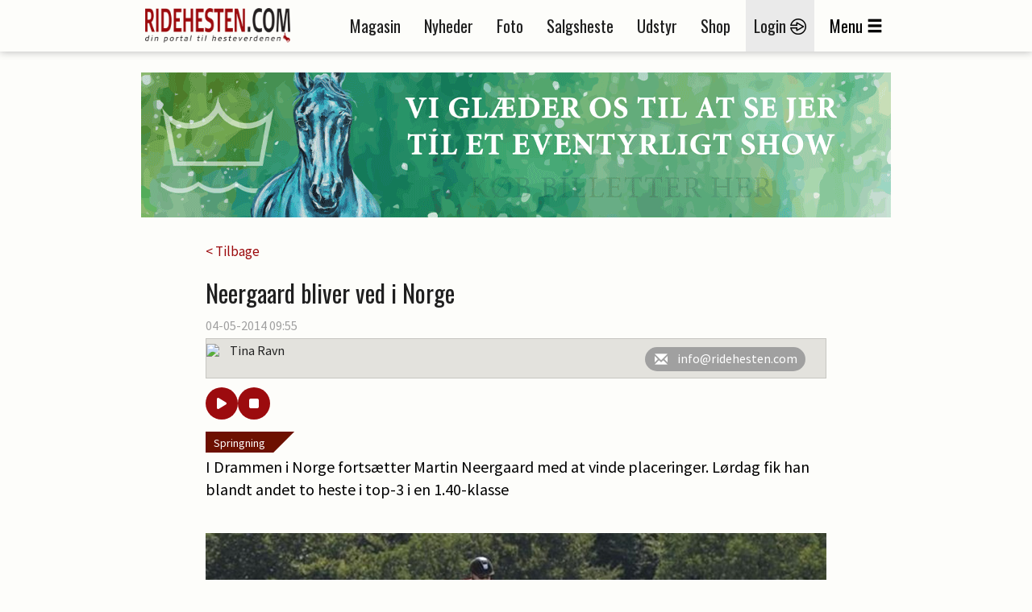

--- FILE ---
content_type: text/html; charset=utf-8
request_url: https://ridehesten.com/nyheder/neergaard-bliver-ved-i-norge/27698
body_size: 49543
content:


<!DOCTYPE html>
<html>
<head>
	<meta charset="utf-8" />
	<meta name="viewport" content="width=device-width, initial-scale=1.0" />
	<meta http-equiv="X-UA-Compatible" content="IE=Edge" />
	
	<meta property="og:title" content="Neergaard bliver ved i Norge" />
	<meta property="og:site_name" content="Ridehesten.com" />
	<meta property="og:description" content="I Drammen i Norge forts&aelig;tter Martin Neergaard med at vinde placeringer. L&oslash;rdag fik han blandt andet to heste i top-3 i en 1.40-klasse" />
	<meta property="og:image" content="https://ridehesten.com/files/picture/cache/1200/dded2f99-59d9-41f3-9c9d-ef95ad96a0b0_cropped.jpg" />

	<title>Neergaard bliver ved i Norge - Ridehesten.com</title>
	<link rel="apple-touch-icon" sizes="57x57" href="/apple-touch-icon-57x57.png">
	<link rel="apple-touch-icon" sizes="60x60" href="/apple-touch-icon-60x60.png">
	<link rel="apple-touch-icon" sizes="72x72" href="/apple-touch-icon-72x72.png">
	<link rel="apple-touch-icon" sizes="76x76" href="/apple-touch-icon-76x76.png">
	<link rel="apple-touch-icon" sizes="114x114" href="/apple-touch-icon-114x114.png">
	<link rel="apple-touch-icon" sizes="120x120" href="/apple-touch-icon-120x120.png">
	<link rel="apple-touch-icon" sizes="144x144" href="/apple-touch-icon-144x144.png">
	<link rel="apple-touch-icon" sizes="152x152" href="/apple-touch-icon-152x152.png">
	<link rel="apple-touch-icon" sizes="180x180" href="/apple-touch-icon-180x180.png">
	<link rel="icon" type="image/png" href="/favicon-32x32.png" sizes="32x32">
	<link rel="icon" type="image/png" href="/favicon-194x194.png" sizes="194x194">
	<link rel="icon" type="image/png" href="/favicon-96x96.png" sizes="96x96">
	<link rel="icon" type="image/png" href="/android-chrome-192x192.png" sizes="192x192">
	<link rel="icon" type="image/png" href="/favicon-16x16.png" sizes="16x16">
	<link rel="manifest" href="/manifest.json">
	<link rel="mask-icon" href="/safari-pinned-tab.svg" color="#5bbad5">
	<link rel="shortcut icon" href="/favicon.ico">
	<meta name="apple-mobile-web-app-title" content="Ridehesten">
	<meta name="application-name" content="Ridehesten">
	<meta name="msapplication-TileColor" content="#9c0b0e">
	<meta name="msapplication-TileImage" content="/mstile-144x144.png">
	<meta name="msapplication-config" content="/browserconfig.xml">
	<meta name="theme-color" content="#ffffff">

	<link href="/Plugins/bootstrap-3.3.5/css/bootstrap.min.css?v=Da1995xeCgRNe0X-3xD39VYYSrEzbQGNawqQGCg1dmw" rel="stylesheet">
	<link href="/Plugins/slick-1.5.7/slick/slick.min.css?v=RfQjxkAQ1aFjYVJzlETZST_HuVFqMzqnttJDcMU650M" rel="stylesheet" type="text/css" />

	
	
		<link href="/styles/Layout.css?v1.5&amp;v=xfW_fmt-K3ZMr7SqS-7XMAhjJFtGvtiSJ6xyynC_n_8" rel="stylesheet" type="text/css" />
	

	<link href="/Styles/Print.min.css?v=zXPGZe7wk1elO8d14yTqtVW9kYx7_wkKPzkMoPaUgJ4" media="print" rel="stylesheet" />
	<link href="/plugins/busyuiblocker/busyuiblocker.css?v=Nj2BRsInppmx72MfYI-k09DqDRlqnf5kJvU2VX8s7X8" rel="stylesheet" />
	<link href="/plugins/fancyapps-fancybox-18d1712/source/jquery.fancybox.css" rel="stylesheet" />
	
	<link rel="stylesheet" href="/Plugins/swipebox-1.4.1/src/css/swipebox.min.css?v=SiG40C19M3twz0sXvCnv13uAJiy_9buDY52b3cPKxzQ" />
	<link rel="stylesheet" href="https://cdnjs.cloudflare.com/ajax/libs/font-awesome/6.5.0/css/all.min.css" integrity="sha512-..." crossorigin="anonymous" referrerpolicy="no-referrer" />
	<style>
		.audio-player {
			padding: 10px 15px 0;
			border-radius: 12px;
			display: flex;
			gap: 10px;
			align-items: center;
		}

			.audio-player button {
				padding: 12px 16px;
				border: none;
				border-radius: 50%;
				background-color: #9c0b0e;
				color: white;
				cursor: pointer;
				font-size: 16px;
				transition: background 0.3s;
				width: 40px;
				height: 40px;
				display: flex;
				align-items: center;
				justify-content: center;
			}

				.audio-player button:hover {
					background-color: #c8050a;
				}
	</style>

	<script src="https://ad.wiegaarden.dk/Scripts/FrameworkLoaderResponsive.js" type="text/javascript"></script>
	<script src="/scripts/jquery-2.1.4.min.js"></script>
	<script src="/scripts/jquery.validate.js?v=zkv3mcsWLO8265kskO2mgy1YKuxmGZMKbbUYuGFjmA4"></script>
	<script src="/scripts/jquery.validate.unobtrusive.js?v=KRy14h9pmPIVHFM19sEMkiOqzL35bXrJZtrRpOQIhiQ"></script>
	<script src="https://cdn.jsdelivr.net/npm/js-cookie@2/src/js.cookie.min.js"></script>
	<!-- Hotjar Tracking Code for www.ridehesten.com -->
	<script type="text/javascript">
		(function (h, o, t, j, a, r) {
			h.hj = h.hj || function () { (h.hj.q = h.hj.q || []).push(arguments) };
			h._hjSettings = { hjid: 1980437, hjsv: 6 };
			a = o.getElementsByTagName('head')[0];
			r = o.createElement('script'); r.async = 1;
			r.src = t + h._hjSettings.hjid + j + h._hjSettings.hjsv;
			a.appendChild(r);
		})(window, document, 'https://static.hotjar.com/c/hotjar-', '.js?sv=');
	</script>
	<!-- Google tag (gtag.js) -->
	<script async src="https://www.googletagmanager.com/gtag/js?id=G-8BBGMLZR53"></script>
	<script>
		window.dataLayer = window.dataLayer || [];
		function gtag() { dataLayer.push(arguments); }
		gtag('js', new Date());

		gtag('config', 'G-8BBGMLZR53');
	</script>

	<meta name="facebook-domain-verification" content="sv1q0uxgtx52vhno27d8atl8547d4b" />

	<style>
		.plusIcon {
			background-image: url('/Graphics/Plus/ImagePlus.png');
			position: absolute;
			top: 0;
			width: 50px;
			height: 50px;
		}
	</style>
</head>

<body style="position: relative">


	<div class="printLogo">
		<img src="/Graphics/logoSmall.png" />
	</div>
	<div id="grayedOut"></div>
	<div id="header" class="topNavigation">
		<div id="window">
			<div class="navigationbar">
				<div class="container">
					<div class="mobileMenu row">
						<div class="col-tn-3">
							<div class="mobileLogin">
									<a href="/mit-ridehesten">
										<img src="/Graphics/Icons/Menu/login-icon.png" /><br />
										<span class="mobileButtonText">Login</span>
									</a>
							</div>
						</div>
						<div class="col-tn-6">
							<div class="logo">
								<a href="/"><img src="/Graphics/logo.png" /></a>
							</div>
						</div>
						<div class="col-tn-3">
							<div class="mobileBurger">
								<span class="glyphicon glyphicon-menu-hamburger"></span><br />
								<span class="mobileButtonText">Menu</span>
							</div>
						</div>
						<div class="col-tn-12">
							<div class="mobileLinks row">
								<a href="/nyheder">
									<span style="border-right: 1px solid #1f1f1f;">Nyheder</span>
								</a>
								<a href="/salgsheste">
									<span style="border-right: 1px solid #1f1f1f;">Salgsheste</span>
								</a>
								<a href="/e-magasin">
									<span>E-magasin</span>
								</a>
							</div>
						</div>
					</div>
					<div class="desktopMenu">
						<div class="logoWrapper">
							<div class="logo">
								<a href="/"><img src="/Graphics/logo.png" /></a>
							</div>
							<div class="logoSmall">
								<a href="/"><img src="/Graphics/logoSmall.png" /></a>
							</div>
						</div>
						<div class="navigation">
							<ul>
								<li><a href="/magasinet">Magasin</a></li>
								<li><a href="/nyheder">Nyheder</a></li>
								<li><a href="/billeder">Foto</a></li>
								<li><a href="/salgsheste">Salgsheste</a></li>
								<li><a href="/udstyr">Udstyr</a></li>
								<li><a href="http://shop.ridehesten.com/shop/frontpage.html">Shop</a></li>

									<li class="menu-login"><a href="/mit-ridehesten">Login <img src="/Graphics/Icons/Menu/login-icon.png" /></a></li>
								<li id="menuButton"><span>Menu</span><span class="glyphicon glyphicon-menu-hamburger"></span></li>
							</ul>
						</div>
					</div>
				</div>
			</div>



			<div id="menuContainer" class="container menuContainer">
				<div class="menuWrapper">
					<div class="row">
						<div class="col-12 primaryLinks">
							<div class="col-sm-6 col-tn-12 menuIconLinks">
								<ul>
										<li class="">
											<a href="/magasinet">
												<img src="/Graphics/Icons/Menu/Magazine.png" />
												<span>Magasinet Ridehesten</span>
											</a> 
										</li>
										<li class="">
											<a href="/e-magasin">
												<img src="/Graphics/Icons/Menu/DigitalMagazine.png" />
												<span>E-magasin</span>
											</a> 
										</li>
										<li class="selected">
											<a href="/nyheder">
												<img src="/Graphics/Icons/Menu/News.png" />
												<span>Nyheder</span>
											</a> 
										</li>
										<li class="">
											<a href="/billeder">
												<img src="/Graphics/Icons/Menu/Photos.png" />
												<span>Fotos</span>
											</a> 
										</li>
										<li class="">
											<a href="/fotografer">
												<img src="/Graphics/Icons/Menu/Photographer.png" />
												<span>Fotografer</span>
											</a> 
										</li>
										<li class="">
											<a href="/salgsheste">
												<img src="/Graphics/Icons/Menu/SaleHorses.png" />
												<span>Køb og salg af heste</span>
											</a> 
										</li>
								</ul>
							</div>
							<div class="col-sm-6 col-tn-12 menuIconLinks">
								<ul>
										<li class="">
											<a href="/udstyr">
												<img src="/Graphics/Icons/Menu/SaleThings.png" />
												<span>Køb og salg af udstyr</span>
											</a>
										</li>
										<li class="">
											<a href="/stutterier">
												<img src="/Graphics/Icons/Menu/Stables.png" />
												<span>Stalde og stutterier</span>
											</a>
										</li>
										<li class="">
											<a href="http://shop.ridehesten.com/shop/frontpage.html">
												<img src="/Graphics/Icons/Menu/Webshop.png" />
												<span>Shop</span>
											</a>
										</li>
										<li class="">
											<a href="/nyheder/kategori/blog/72">
												<img src="/Graphics/Icons/Menu/Blog.png" />
												<span>Blog</span>
											</a>
										</li>
										<li class="">
											<a href="https://www.equication.dk/ridehesten">
												<img src="/Graphics/Icons/Menu/kurser.png" />
												<span>Kurser</span>
											</a>
										</li>
										<li class="">
											<a href="/nyheder/kategori/podcasts/111">
												<img src="/Graphics/Icons/Menu/podcast.png" />
												<span>Podcasts</span>
											</a>
										</li>
								</ul>
							</div>
							<div style="clear: both;"></div>
							<div class="flagBox" style="">
								<a href="https://old.ridehesten.com/en/"><img src="/Graphics/Flags/41x28/gb.gif" /></a>
								<a href="/"><img src="/Graphics/Flags/41x28/dk.gif" /></a>
							</div>
						</div>
						<div class="col-12 secondaryLinks">
							<div class="col-sm-6 col-tn-12 menuIconLinks">
								<ul>
										<li class="">
											<a href="/annoncering">
												<span>Annoncering</span>
											</a>
										</li>
										<li class="">
											<a href="/faa-en-hjemmeside">
												<span>Få en hjemmeside</span>
											</a>
										</li>
								</ul>
                             
							</div>
							<div class="col-sm-6 col-tn-12 menuIconLinks">
                             
								<ul>
										<li class="">
											<a href="/betingelser">
												<span>Handelsbetingelser</span>
											</a>
										</li>
										<li class="">
											<a href="/kontakt">
												<span>Kontakt</span>
											</a>
										</li>
								</ul>
                              
							</div>
                            <div class="col-sm-6 col-tn-12 menuIconLinks">
                                <div style="height:40px;"></div>
                                <ul>
                                    <li style="margin-left:42px;">
                                        <a href="/faa-en-hjemmeside"><img src="/Graphics/Icons/Footer/Companies/go2net.png" style="width:110px;" /></a>
                                    </li>
                                    <li style="font-size:20pt; margin-top:-10px;">
                                       
                                           <a href="/faa-en-hjemmeside">Mangler du en hjemmeside?</a>
                                     
                                    </li>
                                    <li style="font-size:12pt; margin-top:-3px;">
                                       <a href="/faa-en-hjemmeside">Lad vores webafdeling lave din hjemmeside.</a> 
                                    </li>

                                    <!--Wiegaarden media section-->

                                    <li style="margin-top:50px; margin-left:42px;">
                                        <a href="https://wiegaarden.dk/"><img src="/Graphics/Icons/Footer/Companies/wiegaarden.png" style="width:140px;" /></a>
                                    </li>
                                    <li style="font-size:20pt; margin-top:-10px;">
                                     
                                        <a href="https://wiegaarden.dk">
                                            Mangler du markedsføring?
                                        </a>

                                    </li>
                                    <li style="font-size:12pt; margin-bottom:30px; margin-top:-3px;">
                                        <a href="https://wiegaarden.dk">
                                            Vores grafiske team står klar til at hjælpe dig.
                                        </a>
                                      
                                    </li>
                                   
                                </ul>	
                            </div>

                            <div class="col-sm-6 col-tn-12 menuIconLinks">
                                <div style="height:40px;"></div>
                                <ul>
                                    <li style="margin-left:42px;">
                                        <a href="https://hunden.dk"><img src="/Graphics/Icons/Footer/Companies/hunden.png" style="width:110px;" /></a>
                                    </li>
                                    <li style="font-size:20pt; margin-top:-10px;"">
                                        <a href="https://hunden.dk">
                                            Har du en hund?
                                        </a>
                                    

                                    </li>
                                    <li style="font-size:12pt; margin-top:-3px;">
                           
                                        <a href="https://hunden.dk">
                                            Så er vores  hundeportal et besøg værd
                                        </a>
                                    </li>
                                </ul>
                            </div>

                                <style>
                                    .hunden span img {
                                        margin-top: 20px;
                                        margin-left: 43px;
                                    }

                                    .hunden h2 {
                                        color: #e4e4e4;
                                        width: 100%;
                                        font-style: normal;
                                        font-size: 18pt;
                                        margin-top: 40px;
                                        display: inline-block !important;
                                    }

                                    .hunden span {
                                        color: #e4e4e4;
                                        width: 100%;
                                        background-color: red;
                                        display: inline-block !important;
                                    }
                                </style>


                            </div>

					</div>
				</div>
			</div>
		</div>
	</div>

	<div class="container">

		<div class="siteHeader">
			<div class="topBanner">
				<script type="text/javascript">
					wiegaardenAd.renderAd({ placement: 29, section: 1, width: 930, height: 180 });
				</script>
			</div>
		</div>
		


<div class="row news space30">
	<div class="col-tn-12">
		

		<div class="row">
			<div class="newsWrapper">
				<div class="col-tn-12">
					<a href="/nyheder">< Tilbage</a>
				</div>
			</div>
		</div>
	</div>
	<div class="col-tn-12">
		<div class="row">
			<div class="newsWrapper">

				<div class="col-tn-12 newsHeader">
					<h1>Neergaard bliver ved i Norge</h1>
				</div>

				<div class="col-tn-12 newsDate">
					04-05-2014 09:55<span></span>
				</div>

				<div class="col-tn-12 newsAuthor">
					<div>
								<img src="https://old.ridehesten.com/GFX/NewsAdmin/tr.jpg" />
							<p>
								Tina Ravn
							</p>
						<div class="authorButtons">
								<a href="mailto:info@ridehesten.com">
									<i class="glyphicon glyphicon-envelope"></i><span>info@ridehesten.com</span>
								</a>
						</div>
					</div>
				</div>

				<div class="audio-player">
					<button id="playPause"><i class="fas fa-play"></i></button>
					<button id="stop"><i class="fas fa-stop"></i></button>
				</div>

				<div class="col-tn-12 newsTeaser space15" style="padding-top: 30px;">
					<div class="newsCategory" style="bottom: auto;top:0;">
						<a href="/nyheder/kategori/springning/9">Springning</a>
					</div>
					<p>I Drammen i Norge forts&aelig;tter Martin Neergaard med at vinde placeringer. L&oslash;rdag fik han blandt andet to heste i top-3 i en 1.40-klasse</p>

				</div>


				<div class="col-tn-12 newsText space15">
								<div class="imageContainer">
									<div class="imageBox">
										<img src="/files/picture/cache/1200/dded2f99-59d9-41f3-9c9d-ef95ad96a0b0_cropped.jpg" title="Martin Neergaard og Adam L" />
										<span>
											<img src="/Graphics/copyright.gif" alt="Copyright Ridehesten.com" />
										</span>
									</div>
									<div class="imageText">
										Martin Neergaard og Adam L
									</div>
								</div>
<p>I <a href="http://www.ridehesten.com/dk/Heste-nyheder/SeNyhed/?ID=27688">lighed med fredag</a> har Martin Neergard erobret placeringer i Drammen i Norge.<br />
<br />
L&oslash;rdag blev det i finalen i gold small tour p&aring; 140 centimeter til en andenplads med Adam L&nbsp;(e. Tangelo van der Zuuthoeve/ Germus R) og en tredjeplads med Zilargro. I samme klasse blev hun desuden nummer fem med Boyzon St. Tropez.<br />
<br />
Samtidig placerede han ogs&aring; Balentina S.B.&nbsp;(e. Sam R/ C-Indoctro) som nummer tre i en 135 centimeters klasse.<br />
<br />
&nbsp;</p>				</div>


				

				

				<div class="col-tn-12 space15">
					<div class="table listTable">
						<div class="tr tableHeader">
							<div class="td">
								<h1>Links</h1>
							</div>
						</div>
							<div class="tr">
								<div class="td">
									<a href="http://www.horsepro.no/index.php?Site=ShowCompetitionList&amp;eventId=9441" target="_blank">Resultater fra Drammen</a>
								</div>
							</div>
					</div>
				</div>

				

				


				

				<div class="col-tn-12 ">
					<div class="col-tn-12 referenceMagazine">
						<a href="/magasinet/abonner">
							<img src="/Graphics/Magazines/Covers/Hippologisk/RH_Big.jpg" style="max-width:78px;" alt="Magasinet Ridehesten" />
							<div class="referenceMagazineText">
								<h2>Klik her for at bestille abonnement på</h2>
								<h1>Magasinet Ridehesten</h1>
							</div>
						</a>
					</div>
				</div>

				<div class="col-tn-12 socialButtons space15">
					<h3>Del nyheden på:</h3>
					<div class="socialButtonsWrapper">
						<div class="col-tn-3">
							<div class="shareaholic-canvas" data-app="share_buttons" data-app-id="33128279"></div>
						</div>
						<div class="col-tn-3">
							<div class="shareaholic-canvas" data-app="share_buttons" data-app-id="33128280"></div>
						</div>
						<div class="col-tn-3">
							<div class="shareaholic-canvas" data-app="share_buttons" data-app-id="33128281"></div>
						</div>
						<div class="col-tn-3">
							<div class="shareaholic-canvas" data-app="share_buttons" data-app-id="33128282"></div>
						</div>
					</div>
				</div>
			</div>
		</div>
	</div>

		<div class="col-tn-12 boksbannerWrapper">
			<div class="row">
				<div class="col-xs-6 col-tn-12 boksbanner">
					<script type="text/javascript">
						wiegaardenAd.renderAd({ placement: 3, section: 8, width: 300, height: 250 });
					</script>
				</div>
				<div class="col-xs-6 col-tn-12 boksbanner">
					<script type="text/javascript">
						wiegaardenAd.renderAd({ placement: 40, section: 8, width: 300, height: 250 });
					</script>
				</div>
			</div>
		</div>


	<div class="col-tn-12">
		<div class="row">
			<div class="newsWrapper">
				<div class="col-tn-12">
					<div class="table listTable">
						<div class="tr tableHeader">
							<div class="td">
								<h1>Læs også</h1>
							</div>
						</div>
						<div class="newsList row">
								<div class="col-tn-12">
									<div class="row">
										<div class="col-xs-12 col-sm-4">
											<a href="/nyheder/kamilla-afsluttede-drammen-med-maner/113590">
												<img src="/files/picture/cache/370/8f6591dc-3d2f-46a1-baaf-a1ab25d6e7fe_cropped.jpg" alt="Kamilla afsluttede Drammen med manér" />
											</a>
											
										</div>
										<div class="col-xs-12 col-sm-8">
											<div class="newsCategory" style="bottom: auto;">
												<a href="/nyheder/kategori/springning/9">Springning</a>
											</div>
											<a href="/nyheder/kamilla-afsluttede-drammen-med-maner/113590">
												<h2 style="margin-top: 40px;">Kamilla afsluttede Drammen med manér</h2>
											</a>
										</div>
									</div>
								</div>
								<div class="col-tn-12">
									<div class="row">
										<div class="col-xs-12 col-sm-4">
											<a href="/nyheder/danskerne-leverer-i-drammen/113587">
												<img src="/files/picture/cache/370/7890c278-b707-4bce-b00c-0e7adc5dfd1a_cropped.jpg" alt="Danskerne leverer i Drammen" />
											</a>
											
										</div>
										<div class="col-xs-12 col-sm-8">
											<div class="newsCategory" style="bottom: auto;">
												<a href="/nyheder/kategori/springning/9">Springning</a>
											</div>
											<a href="/nyheder/danskerne-leverer-i-drammen/113587">
												<h2 style="margin-top: 40px;">Danskerne leverer i Drammen</h2>
											</a>
										</div>
									</div>
								</div>
								<div class="col-tn-12">
									<div class="row">
										<div class="col-xs-12 col-sm-4">
											<a href="/nyheder/danmark-klar-til-eef-series-semifinale/113563">
												<img src="/files/picture/cache/370/936690a8-e595-4f7a-9bea-aa83140c28ad_cropped.jpg" alt="Danmark klar til EEF Series-semifinale" />
											</a>
											
										</div>
										<div class="col-xs-12 col-sm-8">
											<div class="newsCategory" style="bottom: auto;">
												<a href="/nyheder/kategori/springning/9">Springning</a>
											</div>
											<a href="/nyheder/danmark-klar-til-eef-series-semifinale/113563">
												<h2 style="margin-top: 40px;">Danmark klar til EEF Series-semifinale</h2>
											</a>
										</div>
									</div>
								</div>
								<div class="col-tn-12">
									<div class="row">
										<div class="col-xs-12 col-sm-4">
											<a href="/nyheder/danskere-i-7-ars-springklasse-i-falsterbo-i-dag/45374">
												<img src="/files/picture/cache/370/5e53e293-daa9-489b-b7ee-34e3ec0b126e_cropped.jpg" alt="Danskere i 7-&amp;aring;rs springklasse i Falsterbo i dag" />
											</a>
											
										</div>
										<div class="col-xs-12 col-sm-8">
											<div class="newsCategory" style="bottom: auto;">
												<a href="/nyheder/kategori/springning/9">Springning</a>
											</div>
											<a href="/nyheder/danskere-i-7-ars-springklasse-i-falsterbo-i-dag/45374">
												<h2 style="margin-top: 40px;">Danskere i 7-&aring;rs springklasse i Falsterbo i dag</h2>
											</a>
										</div>
									</div>
								</div>
								<div class="col-tn-12">
									<div class="row">
										<div class="col-xs-12 col-sm-4">
											<a href="/nyheder/overlegen-sejr-til-le-grand/107874">
												<img src="/files/picture/cache/370/3ca2e914-d28e-4871-97d6-e7b6dbfd3ffe_cropped.jpg" alt="Overlegen sejr til Le Grand" />
											</a>
											
										</div>
										<div class="col-xs-12 col-sm-8">
											<div class="newsCategory" style="bottom: auto;">
												<a href="/nyheder/kategori/dressur/8">Dressur</a>
											</div>
											<a href="/nyheder/overlegen-sejr-til-le-grand/107874">
												<h2 style="margin-top: 40px;">Overlegen sejr til Le Grand</h2>
											</a>
										</div>
									</div>
								</div>
								<div class="col-tn-12">
									<div class="row">
										<div class="col-xs-12 col-sm-4">
											<a href="/nyheder/de-danske-damer-dominerer-feltet/106583">
												<img src="/files/picture/cache/370/48d26647-7b25-4616-ad5c-ac049eb1cbec_cropped.jpg" alt="De danske damer dominerer feltet" />
											</a>
											
										</div>
										<div class="col-xs-12 col-sm-8">
											<div class="newsCategory" style="bottom: auto;">
												<a href="/nyheder/kategori/avl-og-sport/7">Avl og sport</a>
											</div>
											<a href="/nyheder/de-danske-damer-dominerer-feltet/106583">
												<h2 style="margin-top: 40px;">De danske damer dominerer feltet</h2>
											</a>
										</div>
									</div>
								</div>
								<div class="col-tn-12">
									<div class="row">
										<div class="col-xs-12 col-sm-4">
											<a href="/nyheder/martin-neergaard-og-kasper-h-hansen-slar-sig-sammen/77946">
												<img src="/files/picture/cache/370/41e46ce1-6f5e-488f-a1a0-7e04dbd420df_cropped.jpg" alt="Martin Neergaard og Kasper H. Hansen sl&amp;aring;r sig sammen" />
											</a>
											
										</div>
										<div class="col-xs-12 col-sm-8">
											<div class="newsCategory" style="bottom: auto;">
												<a href="/nyheder/kategori/springning/9">Springning</a>
											</div>
											<a href="/nyheder/martin-neergaard-og-kasper-h-hansen-slar-sig-sammen/77946">
												<h2 style="margin-top: 40px;">Martin Neergaard og Kasper H. Hansen sl&aring;r sig sammen</h2>
											</a>
										</div>
									</div>
								</div>
								<div class="col-tn-12">
									<div class="row">
										<div class="col-xs-12 col-sm-4">
											<a href="/nyheder/ny-hest-til-ingrid-klimke/111766">
												<img src="/files/picture/cache/370/a1d5c2c9-0db0-4b57-aa39-04b8b9504a78_cropped.jpg" alt="Ny hest til Ingrid Klimke" />
											</a>
											
										</div>
										<div class="col-xs-12 col-sm-8">
											<div class="newsCategory" style="bottom: auto;">
												<a href="/nyheder/kategori/profil/5">Profil</a>
											</div>
											<a href="/nyheder/ny-hest-til-ingrid-klimke/111766">
												<h2 style="margin-top: 40px;">Ny hest til Ingrid Klimke</h2>
											</a>
										</div>
									</div>
								</div>
								<div class="col-tn-12">
									<div class="row">
										<div class="col-xs-12 col-sm-4">
											<a href="/nyheder/danske-placeringer-i-sentower/107955">
												<img src="/files/picture/cache/370/a4e6ecc4-4130-42b6-b406-db89ca675555_cropped.jpg" alt="Danske placeringer i Sentower" />
											</a>
											
										</div>
										<div class="col-xs-12 col-sm-8">
											<div class="newsCategory" style="bottom: auto;">
												<a href="/nyheder/kategori/springning/9">Springning</a>
											</div>
											<a href="/nyheder/danske-placeringer-i-sentower/107955">
												<h2 style="margin-top: 40px;">Danske placeringer i Sentower</h2>
											</a>
										</div>
									</div>
								</div>
								<div class="col-tn-12">
									<div class="row">
										<div class="col-xs-12 col-sm-4">
											<a href="/nyheder/alexandra-og-china-vandt-anden-inter-i-start/95389">
												<img src="/files/picture/cache/370/21a2ee69-bb22-49e2-8cf9-68b1fd578997_cropped.jpg" alt="Alexandra og China vandt anden Inter I-start" />
											</a>
											
										</div>
										<div class="col-xs-12 col-sm-8">
											<div class="newsCategory" style="bottom: auto;">
												<a href="/nyheder/kategori/dressur/8">Dressur</a>
											</div>
											<a href="/nyheder/alexandra-og-china-vandt-anden-inter-i-start/95389">
												<h2 style="margin-top: 40px;">Alexandra og China vandt anden Inter I-start</h2>
											</a>
										</div>
									</div>
								</div>
						</div>
					</div>
				</div>
			</div>
		</div>
	</div>

	<div class="newsWrapper">
		<div class="col-tn-12 space30">
			<div class="newsEditor">
				<img src="https://old.ridehesten.com/GFX/NewsAdmin/taj2.jpg" alt="Trine Askjær-Jørgensen" />

				<h2>Har du en nyhed eller god historie?</h2>
				<a href="/nyheder/tip-en-nyhed" class="redButton">Kontakt Trine Askjær-Jørgensen</a>
			</div>
		</div>
	</div>

	<div class="col-tn-12 boksbannerWrapper">
		<div class="row">
				<div class="col-xs-6 col-tn-12 boksbanner">
					<script type="text/javascript">
						wiegaardenAd.renderAd({ placement: 41, section: 8, width: 300, height: 250 });
					</script>
				</div>
		</div>
	</div>


	<div class="col-tn-12 space30">
		<div class="row">
			<div class="newsWrapper">
				<div class="col-tn-12">
					<div class="table listTable">
						<div class="tr tableHeader">
							<div class="td">
								<h1>Mest læste</h1>
							</div>
						</div>
						<div class="newsList row">
								<div class="col-tn-12">
									<div class="row">
										<div class="col-xs-12 col-sm-4">
											<a href="/nyheder/drf-og-dv-udelukker-anders-hoeck/118144">
												<img src="/files/picture/cache/370/ad13a4c4-12bc-4b43-94ca-9d6cc46972a6_cropped.jpg" alt="DRF og DV udelukker Anders Hoeck" />
											</a>
											
										</div>
										<div class="col-xs-12 col-sm-8">
											<div class="newsCategory" style="bottom: auto;">
												<a href="/nyheder/kategori/aktuelt/2">Aktuelt</a>
											</div>
											<a href="/nyheder/drf-og-dv-udelukker-anders-hoeck/118144">
												<h2 style="margin-top: 40px;">DRF og DV udelukker Anders Hoeck</h2>
											</a>
										</div>
									</div>
								</div>
								<div class="col-tn-12">
									<div class="row">
										<div class="col-xs-12 col-sm-4">
											<a href="/nyheder/grand-galiano-solgt-det-er-den-eneste-hest-jeg-har-lige-nu/118112">
												<img src="/files/picture/cache/370/b89defc5-1ef9-4d32-9a28-4eab3c88b6da_cropped.jpg" alt="Grand Galiano solgt: – Det er den eneste hest, jeg har lige nu" />
											</a>
											<div class="plusIcon"></div>
										</div>
										<div class="col-xs-12 col-sm-8">
											<div class="newsCategory" style="bottom: auto;">
												<a href="/nyheder/kategori/aktuelt/2">Aktuelt</a>
											</div>
											<a href="/nyheder/grand-galiano-solgt-det-er-den-eneste-hest-jeg-har-lige-nu/118112">
												<h2 style="margin-top: 40px;">Grand Galiano solgt: – Det er den eneste hest, jeg har lige nu</h2>
											</a>
										</div>
									</div>
								</div>
								<div class="col-tn-12">
									<div class="row">
										<div class="col-xs-12 col-sm-4">
											<a href="/nyheder/dobbeltsejr-til-dufour-pa-dv-heste/118115">
												<img src="/files/picture/cache/370/0fa683c9-98ca-43bb-8beb-aa5b04f69b5b_cropped.jpg" alt="Dobbeltsejr til Dufour p&amp;aring; DV-heste" />
											</a>
											<div class="plusIcon"></div>
										</div>
										<div class="col-xs-12 col-sm-8">
											<div class="newsCategory" style="bottom: auto;">
												<a href="/nyheder/kategori/dressur/8">Dressur</a>
											</div>
											<a href="/nyheder/dobbeltsejr-til-dufour-pa-dv-heste/118115">
												<h2 style="margin-top: 40px;">Dobbeltsejr til Dufour p&aring; DV-heste</h2>
											</a>
										</div>
									</div>
								</div>
								<div class="col-tn-12">
									<div class="row">
										<div class="col-xs-12 col-sm-4">
											<a href="/nyheder/laudrup-dufour-kommer-til-herning/118109">
												<img src="/files/picture/cache/370/c4daa9cc-54ec-4943-9896-2616f39d0cc1_cropped.jpg" alt="Laudrup-Dufour kommer til Herning" />
											</a>
											
										</div>
										<div class="col-xs-12 col-sm-8">
											<div class="newsCategory" style="bottom: auto;">
												<a href="/nyheder/kategori/aktuelt/2">Aktuelt</a>
											</div>
											<a href="/nyheder/laudrup-dufour-kommer-til-herning/118109">
												<h2 style="margin-top: 40px;">Laudrup-Dufour kommer til Herning</h2>
											</a>
										</div>
									</div>
								</div>
								<div class="col-tn-12">
									<div class="row">
										<div class="col-xs-12 col-sm-4">
											<a href="/nyheder/en-episode-under-sadelkaring-forte-til-retssag/116387">
												<img src="/files/picture/cache/370/1c9ce07a-c82e-4253-b763-fdfe14301d76_cropped.jpg" alt="En episode under sadelk&amp;aring;ring f&amp;oslash;rte til retssag" />
											</a>
											
										</div>
										<div class="col-xs-12 col-sm-8">
											<div class="newsCategory" style="bottom: auto;">
												<a href="/nyheder/kategori/aktuelt/2">Aktuelt</a>
											</div>
											<a href="/nyheder/en-episode-under-sadelkaring-forte-til-retssag/116387">
												<h2 style="margin-top: 40px;">En episode under sadelk&aring;ring f&oslash;rte til retssag</h2>
											</a>
										</div>
									</div>
								</div>
								<div class="col-tn-12">
									<div class="row">
										<div class="col-xs-12 col-sm-4">
											<a href="/nyheder/palma-tog-direkte-fra-skiferie-til-sejrsskamlen/118110">
												<img src="/files/picture/cache/370/fdde3b68-b6c7-49d7-86ae-550213e3e54e_cropped.jpg" alt="Palma tog direkte fra skiferie til sejrsskamlen" />
											</a>
											<div class="plusIcon"></div>
										</div>
										<div class="col-xs-12 col-sm-8">
											<div class="newsCategory" style="bottom: auto;">
												<a href="/nyheder/kategori/springning/9">Springning</a>
											</div>
											<a href="/nyheder/palma-tog-direkte-fra-skiferie-til-sejrsskamlen/118110">
												<h2 style="margin-top: 40px;">Palma tog direkte fra skiferie til sejrsskamlen</h2>
											</a>
										</div>
									</div>
								</div>
								<div class="col-tn-12">
									<div class="row">
										<div class="col-xs-12 col-sm-4">
											<a href="/nyheder/for-forste-gang-islaenderhingst-til-katrinelund/118122">
												<img src="/files/picture/cache/370/935c70a7-5e85-4017-b651-bd38e0dec06a.jpg" alt="For f&amp;oslash;rste gang: Isl&amp;aelig;nderhingst til Katrinelund" />
											</a>
											<div class="plusIcon"></div>
										</div>
										<div class="col-xs-12 col-sm-8">
											<div class="newsCategory" style="bottom: auto;">
												<a href="/nyheder/kategori/avl/4">Avl</a>
											</div>
											<a href="/nyheder/for-forste-gang-islaenderhingst-til-katrinelund/118122">
												<h2 style="margin-top: 40px;">For f&oslash;rste gang: Isl&aelig;nderhingst til Katrinelund</h2>
											</a>
										</div>
									</div>
								</div>
								<div class="col-tn-12">
									<div class="row">
										<div class="col-xs-12 col-sm-4">
											<a href="/nyheder/dv-hingst-vinder-hollandsk-prove/118103">
												<img src="/files/picture/cache/370/fa63843a-bf7a-481c-ba0d-3bbeb7f69e85_cropped.jpg" alt="DV-hingst vinder hollandsk pr&amp;oslash;ve" />
											</a>
											
										</div>
										<div class="col-xs-12 col-sm-8">
											<div class="newsCategory" style="bottom: auto;">
												<a href="/nyheder/kategori/avl/4">Avl</a>
											</div>
											<a href="/nyheder/dv-hingst-vinder-hollandsk-prove/118103">
												<h2 style="margin-top: 40px;">DV-hingst vinder hollandsk pr&oslash;ve</h2>
											</a>
										</div>
									</div>
								</div>
								<div class="col-tn-12">
									<div class="row">
										<div class="col-xs-12 col-sm-4">
											<a href="/nyheder/225-000-kr-for-ufodt-fol/118106">
												<img src="/files/picture/cache/370/b03b96da-b730-4a38-a8cd-ab741a092d95_cropped.jpg" alt="225.000 kr. for uf&amp;oslash;dt f&amp;oslash;l" />
											</a>
											<div class="plusIcon"></div>
										</div>
										<div class="col-xs-12 col-sm-8">
											
											<a href="/nyheder/225-000-kr-for-ufodt-fol/118106">
												<h2 style="margin-top: 40px;">225.000 kr. for uf&oslash;dt f&oslash;l</h2>
											</a>
										</div>
									</div>
								</div>
								<div class="col-tn-12">
									<div class="row">
										<div class="col-xs-12 col-sm-4">
											<a href="/nyheder/kom-til-hestedab-hos-carlsberg/118102">
												<img src="/files/picture/cache/370/e17c0224-052f-4ece-a55d-36bb4c9a081d_cropped.jpg" alt="Kom til hested&amp;aring;b hos Carlsberg" />
											</a>
											
										</div>
										<div class="col-xs-12 col-sm-8">
											<div class="newsCategory" style="bottom: auto;">
												<a href="/nyheder/kategori/aktuelt/2">Aktuelt</a>
											</div>
											<a href="/nyheder/kom-til-hestedab-hos-carlsberg/118102">
												<h2 style="margin-top: 40px;">Kom til hested&aring;b hos Carlsberg</h2>
											</a>
										</div>
									</div>
								</div>
						</div>
					</div>
				</div>
			</div>
		</div>
	</div>
</div>

	<div class="col-tn-12 boksbannerWrapper">
		<div class="row">
			<div class="col-xs-6 col-tn-12 boksbanner">
				<script type="text/javascript">
					wiegaardenAd.renderAd({ placement: 42, section: 8, width: 300, height: 250 });
				</script>
			</div>
			<div class="col-xs-6 col-tn-12 boksbanner">
				<script type="text/javascript">
					wiegaardenAd.renderAd({ placement: 43, section: 8, width: 300, height: 250 });
				</script>
			</div>
		</div>
	</div>

<div class="col-tn-12 news">
	<div class="row">
		<div class="newsWrapper">
			<div class="col-tn-12">
				<div class="space30">
					

<div class="searchBox">
	<h2>Søg i arkivet</h2>
	<form action="/nyheder/soeg">
		<input name="query" class="text" placeholder="Søg efter nyheder" type="text" id="Query" value="" />
		<button type="submit" class="redButton">Søg</button>
	</form>
</div>
				</div>
			</div>
			<div class="col-tn-12 space15">
				<div class="row">
					<div class="col-sm-4">
						<a href="/nyheder/kategori" class="redButton">Kategorier</a>
					</div>
					<div class="col-sm-4">
						<a href="/nyheder/tip-en-nyhed" class="redButton">Tip en nyhed</a>
					</div>
					<div class="col-sm-4">
						<a href="/nyheder/mest-laeste" class="redButton">Mest læste</a>
					</div>
				</div>
			</div>
		</div>
	</div>
</div>

	<div class="col-tn-12 boksbannerWrapper">
		<div class="row">
			<div class="col-xs-6 col-tn-12 boksbanner">
				<script type="text/javascript">
					wiegaardenAd.renderAd({ placement: 44, section: 8, width: 300, height: 250 });
				</script>
			</div>
			<div class="col-xs-6 col-tn-12 boksbanner">
				<script type="text/javascript">
					wiegaardenAd.renderAd({ placement: 45, section: 8, width: 300, height: 250 });
				</script>
			</div>
		</div>
	</div>

<span id="readText" style="display: none;">
	Neergaard bliver ved i Norge. I Drammen i Norge fortsætter Martin Neergaard med at vinde placeringer. Lørdag fik han blandt andet to heste i top-3 i en 1.40-klasse.  I lighed med fredag har Martin Neergard erobret placeringer i Drammen i Norge.

Lørdag blev det i finalen i gold small tour på 140 centimeter til en andenplads med Adam L (e. Tangelo van der Zuuthoeve/ Germus R) og en tredjeplads med Zilargro. I samme klasse blev hun desuden nummer fem med Boyzon St. Tropez.

Samtidig placerede han også Balentina S.B. (e. Sam R/ C-Indoctro) som nummer tre i en 135 centimeters klasse.

 

</span>






	</div>

	<footer>
		<div class="container">

			<div class="social">
				<div class="col-md-3 hidden-sm hidden-xs">
					<h1>Ridehesten.com</h1>
					<p>
						Blåkildevej 15<br />
						9500 Hobro<br />
						<a href="tel:+45 98512066">+45 98 51 20 66</a><br />
						<a href="mailto:mediehuset@wiegaarden.dk">Mediehuset@wiegaarden.dk</a>
					</p>
				</div>

				<div class="col-md-3 col-sm-12">
					<h1>Følg os</h1>
					<div class="shareaholic-canvas" data-app="follow_buttons" data-app-id="28686364"></div>
				</div>

				<div class="col-md-3 col-md-push-0 col-sm-12 newsletter">
					<h1>Nyhedsbrev</h1>
					<!-- Begin Mailchimp Signup Form -->
					<div id="mc_embed_signup">
						<form action="https://ridehesten.us18.list-manage.com/subscribe/post?u=7a581eeced2a58c74225d88a7&amp;id=21a447cccd" method="post" id="mc-embedded-subscribe-form" name="mc-embedded-subscribe-form" class="validate" target="_blank" novalidate>
							<div id="mc_embed_signup_scroll">

								<div class="mc-field-group">
									<input type="email" value="" name="EMAIL" class="required email" placeholder="E-mail" id="mce-EMAIL">
								</div>
								<div id="mce-responses" class="clear">
									<div class="response" id="mce-error-response" style="display:none"></div>
									<div class="response" id="mce-success-response" style="display:none"></div>
								</div>    <!-- real people should not fill this in and expect good things - do not remove this or risk form bot signups-->
								<div style="position: absolute; left: -5000px;" aria-hidden="true"><input type="text" name="b_7a581eeced2a58c74225d88a7_21a447cccd" tabindex="-1" value=""></div>
								<div class="clear"><input type="submit" value="Tilmeld" name="subscribe" id="mc-embedded-subscribe" class="button"></div>
							</div>
						</form>
					</div>
					<!--End mc_embed_signup-->
				</div>

				<div class="col-md-3 hidden-sm hidden-xs">
					<h1>Kontakt os</h1>
					<a href="/nyheder/tip-en-nyhed">Tip os her</a><br />
					<a href="/kontakt">Kontakt os</a><br />
					<a href="/annoncering">Annoncering</a>
				</div>
			</div>

			<div class="social hidden-md hidden-lg" style="margin-top: 0;">
				<div class="col-sm-12">
					<h1>Ridehesten.com</h1>
					<p>
						Blåkildevej 15&nbsp;&nbsp;&nbsp;&nbsp;&nbsp;|&nbsp;&nbsp;&nbsp;&nbsp;&nbsp;
						9500 Hobro<br />

						<a href="tel:+45 98512066">+45 98 51 20 66</a>&nbsp;&nbsp;&nbsp;&nbsp;&nbsp;|&nbsp;&nbsp;&nbsp;&nbsp;&nbsp;
						<a href="mailto:mediehuset@wiegaarden.dk">Mediehuset@wiegaarden.dk</a>
					</p>
				</div>
			</div>

			<div class="social hidden-md hidden-lg" style="margin-top: 0;">
				<div class="col-sm-12">
					<h1>Kontakt os</h1>
					<p>
						<a href="/nyheder/tip-en-nyhed">Tip os her</a>&nbsp;&nbsp;&nbsp;&nbsp;&nbsp;|&nbsp;&nbsp;&nbsp;&nbsp;&nbsp;
						<a href="/kontakt">Kontakt os</a>&nbsp;&nbsp;&nbsp;&nbsp;&nbsp;|&nbsp;&nbsp;&nbsp;&nbsp;&nbsp;
						<a href="/annoncering">Annoncering</a>
					</p>
				</div>
			</div>

			<div class="companies">
                <div class="col-sm-12">
                    <h2 style="color:#e4e4e4; font-size:22px; font-weight:normal; text-align:center;">
                        Se også:
                    </h2>
                </div>

                  

                    <ul>
                        <li><a href="http://www.hunden.dk" title="Hunden" target="_blank"><img src="/Graphics/Icons/Footer/Companies/hunden.png" alt="Huden" /></a></li>
                        <li><a href="http://go2net.dk" title="go2net" target="_blank"><img src="/Graphics/Icons/Footer/Companies/go2net.png" alt="go2net" /></a></li>
                        <li><a href="http://wiegaarden.dk" title="Wiegaarden Media" target="_blank"><img src="/Graphics/Icons/Footer/Companies/wiegaarden.png" alt="Wiegaarden Media" /></a></li>
                    </ul>
                </div>
		</div>
		<div class="developedBy">
			<div class="container">
				<span style="font-size: 12px;">Ridehesten.com er udviklet og ejet af Wiegaarden Media &copy; Copyright 1995 - 2026</span>
				<span style="font-size: 12px;">. Ifølge markedsføringsloven samt ophavsretsloven må der IKKE kopieres indhold fra siden.</span>
			</div>
		</div>
	</footer>

	<a id="popupLink" href="#popup" hidden=""></a>

	<div id="popup" style="width: 300px" hidden="">
		<script type="text/javascript">
			wiegaardenAd.renderAd({ placement: 67, section: 1, width: 300, height: 250 });
		</script>
	</div>

	
	
	<script src="/plugins/bootstrap-3.3.5/js/bootstrap.min.js?v=Sk3nkD6mLTMOF0EOpNtsIry-s1CsaqQC1rVLTAy-0yc"></script>
	<script src="/scripts/navigation.js?v=PmY4cxtZCRmRJX737Wkt3_S9EW4tVDzBxKbSrPiVQpo"></script>
	<script src="/scripts/jsonutil.js?v=LEQSE8jiNWLVOu1KQNyKYMvV573_grfP2ie3osWD2Eg"></script>
	<script src="/plugins/busyuiblocker/busyuiblocker.js?v=Xx26EA97OfxO2_gQhqym-F1WZAk7bwQljhc5mK4QR0s"></script>
	<script src="/scripts/headroom.js?v=r_XRRg3wNAnjzAo3Rc6KEcu8NGyxC5-awMv3xTYA9YM"></script>
	<script src="/scripts/jquery.headroom.js?v=sbgcGEI-2FqfwkGKx1oL8vPZHcKP75JCT2q88Fox_v4"></script>
	<script>
		$(document).ready(function ($) {
			if ($(window).height() < 700) {
				$('.topNavigation').headroom({
					"offset": 100,
					"tolerance": {
						down: 0,
						up: 5
					}
				});
			}
		});
	</script>
	<script src="/plugins/fancyapps-fancybox-18d1712/source/jquery.fancybox.pack.js"></script>
	<script type="text/javascript">



	</script>
	<!-- BEGIN SHAREAHOLIC CODE -->
	<link rel="preload" href="https://cdn.shareaholic.net/assets/pub/shareaholic.js" as="script" />
	<meta name="shareaholic:site_id" content="7b79667b3013e199942e172f4015c5e7" />
	<script data-cfasync="false" async src="https://cdn.shareaholic.net/assets/pub/shareaholic.js"></script>
	<!-- END SHAREAHOLIC CODE -->
	<!-- BEGIN RESPONSIVEVOICE CODE -->
	<script src="https://code.responsivevoice.org/responsivevoice.js?key=JjA45pG7"></script>
	<!-- END RESPONSIVEVOICE CODE -->
	
	<script src="/Plugins/slick-1.5.7/slick/slick.min.js?v=4TRrqFVwLVZLjbrnHH2OnEZdZle7v_bz6qAM7fT0qlM" type="text/javascript"></script>
	<script src="/Plugins/swipebox-1.4.1/src/js/jquery.swipebox.js?v=WDxPhZQekDJt0RhvlLC-UquTjBHCPR1uei6j4uVRSsA" type="text/javascript"></script>
	<script src="/Scripts/newsSingle.js?v=1.0&amp;v=yi8weCag8ShXu38-FJw3kh3I86jbIcE7nb4gtmYVDGc" type="text/javascript"></script>
	<script src="/Scripts/quicknews.js?v=uqo4bckEGq5xp9NSwlpo8iUtiLtR_HzcyWKKqx9o8gE" type="text/javascript"></script>
	<script>
		const audio = document.getElementById('audio');
		const playPauseBtn = document.getElementById('playPause');
		const stopBtn = document.getElementById('stop');
		const playIcon = 'fas fa-play';
		const pauseIcon = 'fas fa-pause';

		let isPlaying = false;
		let isPaused = false;

		playPauseBtn.addEventListener('click', () => {
			const icon = playPauseBtn.querySelector('i');

			if (!isPlaying) {
				responsiveVoice.speak(document.getElementById("readText").textContent.replace(/\s+/g, " ").trim(), "Danish Male");
				icon.className = pauseIcon;
				isPlaying = true;
				isPaused = false;
			} else if (!isPaused) {
				responsiveVoice.pause();
				icon.className = playIcon;
				isPaused = true;
			} else {
				responsiveVoice.resume();
				icon.className = pauseIcon;
				isPaused = false;
			}
		});

		stopBtn.addEventListener('click', () => {
			responsiveVoice.cancel();
			const icon = playPauseBtn.querySelector('i');
			icon.className = playIcon;
			isPlaying = false;
			isPaused = false;
		});
	</script>

	<script>
		$("#subscriptionForm").submit(function (e) {
			e.preventDefault();

			$.ajax({
				url: "/magasinet/valider",
				type: 'POST',
				data: $(this).serialize(),
				success: function (response) {
					if (response.isValid) {
						location.reload();
					} else {
						$("#subscriptionMessage").html('<div class="alert alert-danger" style="margin-bottom: 0; padding: 5px 10px;">' + response.message + '</div>');
					}
				}
			});
		});
	</script>

</body>
</html>

--- FILE ---
content_type: text/html; charset=utf-8
request_url: https://ad.wiegaarden.dk/ad.aspx?id=5692&random=b57b27a4-dd7f-4543-aa6c-14ff7dcd4310
body_size: 1226
content:


<!DOCTYPE html PUBLIC "-//W3C//DTD XHTML 1.0 Transitional//EN" "http://www.w3.org/TR/xhtml1/DTD/xhtml1-transitional.dtd">
<html xmlns="http://www.w3.org/1999/xhtml">
<head><title>

</title></head>
<body style="margin: 0; padding: 0; text-align: center;">
    <form method="post" action="./ad.aspx?id=5692&amp;random=b57b27a4-dd7f-4543-aa6c-14ff7dcd4310" id="form1">
<div class="aspNetHidden">
<input type="hidden" name="__VIEWSTATE" id="__VIEWSTATE" value="/[base64]" />
</div>

<div class="aspNetHidden">

	<input type="hidden" name="__VIEWSTATEGENERATOR" id="__VIEWSTATEGENERATOR" value="7207A90E" />
</div>
    <html><body><a target="_blank" href="https://ad.wiegaarden.dk/clickad.ashx?id=5692"><img src="https://ad.wiegaarden.dk/files/1/930x180/5692/117CBC47-86CF-44B7-94B4-8B2B84779083.gif" style="max-width:100%;border-style: none; width: 100%; height: 100%; object-fit: cover;" /></a></body></html>
    </form>
</body>
</html>


--- FILE ---
content_type: text/html; charset=utf-8
request_url: https://ad.wiegaarden.dk/ad.aspx?id=5693&random=c65aad89-bc1b-4629-aaeb-1f9dfe9d52cc
body_size: 1225
content:


<!DOCTYPE html PUBLIC "-//W3C//DTD XHTML 1.0 Transitional//EN" "http://www.w3.org/TR/xhtml1/DTD/xhtml1-transitional.dtd">
<html xmlns="http://www.w3.org/1999/xhtml">
<head><title>

</title></head>
<body style="margin: 0; padding: 0; text-align: center;">
    <form method="post" action="./ad.aspx?id=5693&amp;random=c65aad89-bc1b-4629-aaeb-1f9dfe9d52cc" id="form1">
<div class="aspNetHidden">
<input type="hidden" name="__VIEWSTATE" id="__VIEWSTATE" value="/[base64]" />
</div>

<div class="aspNetHidden">

	<input type="hidden" name="__VIEWSTATEGENERATOR" id="__VIEWSTATEGENERATOR" value="7207A90E" />
</div>
    <html><body><a target="_blank" href="https://ad.wiegaarden.dk/clickad.ashx?id=5693"><img src="https://ad.wiegaarden.dk/files/1/300x250/5693/91BE19D4-6F9E-4437-AB87-B28867525C22.jpg" style="max-width:100%;border-style: none; width: 100%; height: 100%; object-fit: cover;" /></a></body></html>
    </form>
</body>
</html>


--- FILE ---
content_type: text/javascript; charset=utf-8
request_url: https://ad.wiegaarden.dk/findad.ashx?sectionId=8&placementId=43&width=300&height=250&placeholderid=adpi2d1rm3m3
body_size: 154
content:
wiegaardenAd.removeAd('adpi2d1rm3m3');

--- FILE ---
content_type: text/javascript; charset=utf-8
request_url: https://ad.wiegaarden.dk/findad.ashx?sectionId=8&placementId=42&width=300&height=250&placeholderid=adz1mz198d6s
body_size: 239
content:
wiegaardenAd.insertAd('adz1mz198d6s', 'https://ad.wiegaarden.dk/ad.aspx?id=5566&random=52fea352-757f-4cb1-b975-bcb1d89af733', 300, 250);

--- FILE ---
content_type: text/javascript; charset=utf-8
request_url: https://ad.wiegaarden.dk/findad.ashx?sectionId=8&placementId=45&width=300&height=250&placeholderid=adtragkvql2gj
body_size: 156
content:
wiegaardenAd.removeAd('adtragkvql2gj');

--- FILE ---
content_type: text/javascript; charset=utf-8
request_url: https://ad.wiegaarden.dk/findad.ashx?sectionId=1&placementId=67&width=300&height=250&placeholderid=adc9c8hn4a4vu
body_size: 155
content:
wiegaardenAd.removeAd('adc9c8hn4a4vu');

--- FILE ---
content_type: text/javascript; charset=utf-8
request_url: https://ad.wiegaarden.dk/findad.ashx?sectionId=8&placementId=44&width=300&height=250&placeholderid=add9ldq5z7q3v
body_size: 157
content:
wiegaardenAd.removeAd('add9ldq5z7q3v');

--- FILE ---
content_type: text/javascript; charset=utf-8
request_url: https://ad.wiegaarden.dk/findad.ashx?sectionId=8&placementId=40&width=300&height=250&placeholderid=adjnsq36m4z4o
body_size: 241
content:
wiegaardenAd.insertAd('adjnsq36m4z4o', 'https://ad.wiegaarden.dk/ad.aspx?id=5553&random=647ff2bf-3a7f-476a-8eba-f1bd03b070f3', 300, 250);

--- FILE ---
content_type: text/javascript; charset=utf-8
request_url: https://ad.wiegaarden.dk/findad.ashx?sectionId=8&placementId=3&width=300&height=250&placeholderid=ad6j2tqa2nb83
body_size: 239
content:
wiegaardenAd.insertAd('ad6j2tqa2nb83', 'https://ad.wiegaarden.dk/ad.aspx?id=5693&random=c65aad89-bc1b-4629-aaeb-1f9dfe9d52cc', 300, 250);

--- FILE ---
content_type: text/javascript; charset=utf-8
request_url: https://ad.wiegaarden.dk/findad.ashx?sectionId=8&placementId=41&width=300&height=250&placeholderid=ad4weryx5q4fl
body_size: 242
content:
wiegaardenAd.insertAd('ad4weryx5q4fl', 'https://ad.wiegaarden.dk/ad.aspx?id=5559&random=5f489a93-a918-496b-8f95-6118519b6892', 300, 250);

--- FILE ---
content_type: text/javascript; charset=utf-8
request_url: https://ad.wiegaarden.dk/findad.ashx?sectionId=1&placementId=29&width=930&height=180&placeholderid=adrg79aq15i9n
body_size: 240
content:
wiegaardenAd.insertAd('adrg79aq15i9n', 'https://ad.wiegaarden.dk/ad.aspx?id=5692&random=b57b27a4-dd7f-4543-aa6c-14ff7dcd4310', 930, 180);